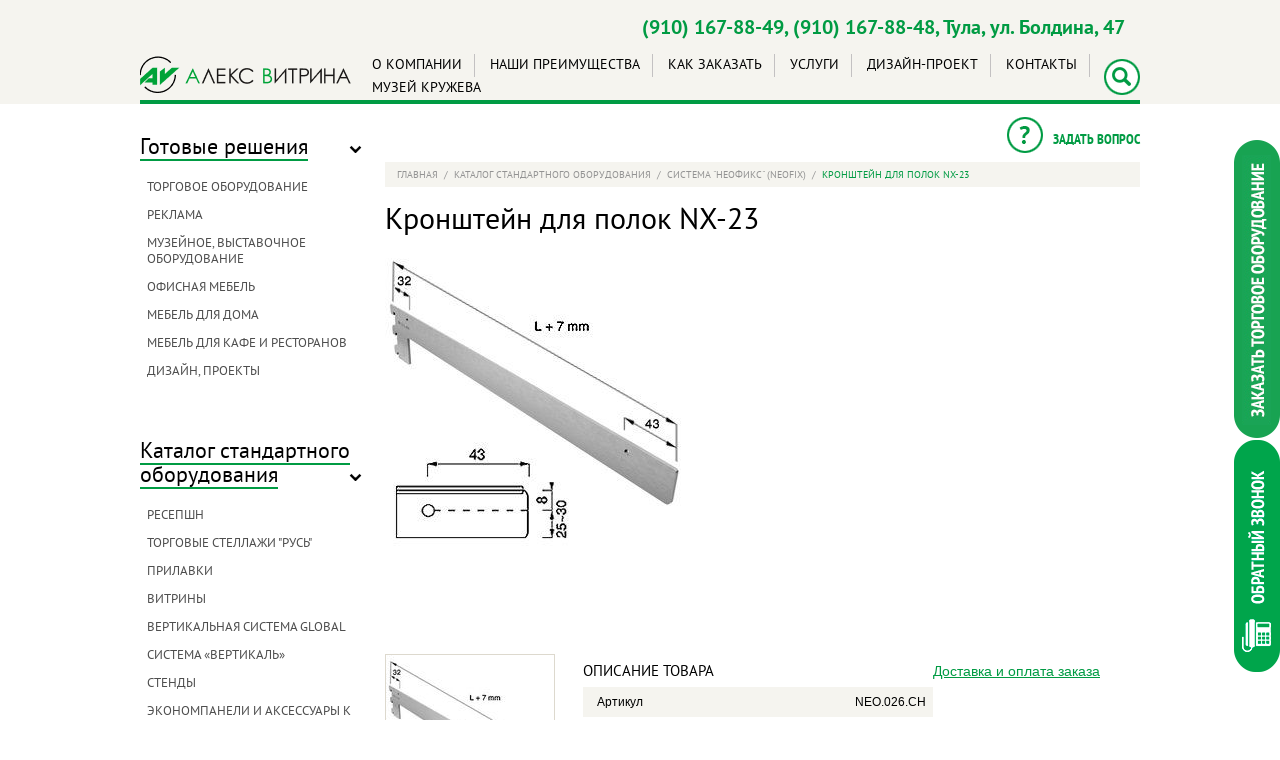

--- FILE ---
content_type: text/html; charset=UTF-8
request_url: https://www.alekc-vitrina.ru/catalog/neofix/1511/
body_size: 6738
content:

<!DOCTYPE HTML PUBLIC "-//W3C//DTD HTML 4.01//EN" "http://www.w3.org/TR/html4/strict.dtd">
<html>

<head>
	<meta HTTP-EQUIV="Content-Type" CONTENT="text/html; charset=utf-8">
	<meta name='wmail-verification' content='32977ba32249b4f668b286c24da37cd5' />
		<link rel="shortcut icon" href="/favicon.ico" type="image/x-icon">
	<title>Кронштейн для полок NX-23</title>
<meta name="msapplication-config" content="none" />
<meta name="description" content="Производство и продажа разных видов торгового оборудования на заказ. Гарантии, доставка, установка — выберите нужную модель в нашем каталоге. Скидки на крупные заказы!" />
<meta name="keywords" content="торговый выставочный оборудование мебель тула центр производство заказ купить продажа" />
<link rel="stylesheet" href="/styles/copy/app/components/Nodus/app/Datatype/Product/product.css?1503564850" />
<link rel="stylesheet" href="/styles/css/less/site.less.css?1729055746" />
<link rel="stylesheet" href="/styles/reset.css?1393304834" />
<link rel="stylesheet" href="/styles/fonts.css?1394090607" />
<link rel="stylesheet" href="/styles/colorbox.css?1394174808" />
<link rel="stylesheet" href="/styles/copy/app/components/Forms/styles/forms.css?1434694892" />
<script src="/tao/scripts/jquery.js?1610613998"></script>
<script src="/scripts/copy/app/components/Nodus/scripts/product.js?1398432140"></script>
<script src="/scripts/jquery.colorbox.js?1394174171"></script>
<script src="/scripts/jquery.cycle.all.js?1392967547"></script>
<script src="/scripts/jquery.jcarousel.min.js?1394177179"></script>
<script src="/scripts/site.js?1503562184"></script>
<script src="/scripts/jquery.validate.js?1396509628"></script>
<script src="/scripts/jquery.validate.messages.ru.js?1396509628"></script>
<script src="/scripts/copy/app/components/Forms/scripts/forms-validation.js?1508160294"></script>
<script src="/scripts/copy/app/components/Visitors/scripts/cookie.js?1406265608"></script>
<script src="/scripts/copy/app/components/Visitors/scripts/watch.js?1406265608"></script>
<script src="/scripts/copy/app/components/Forms/scripts/forms.js?1396265029"></script>
<script src="/tao/scripts/validation.js?1610613998"></script>
<script src="/tao/scripts/jquery/tabby.js?1610614000"></script>



	<!-- Google Tag Manager -->
<script>(function(w,d,s,l,i){w[l]=w[l]||[];w[l].push({'gtm.start':
new Date().getTime(),event:'gtm.js'});var f=d.getElementsByTagName(s)[0],
j=d.createElement(s),dl=l!='dataLayer'?'&l='+l:'';j.async=true;j.src=
'https://www.googletagmanager.com/gtm.js?id='+i+dl;f.parentNode.insertBefore(j,f);
})(window,document,'script','dataLayer','GTM-M53WD4F');</script>
<!-- End Google Tag Manager →


<!-- Google Tag Manager (noscript) -->
<noscript><iframe src="https://www.googletagmanager.com/ns.html?id=GTM-M53WD4F"
height="0" width="0" style="display:none;visibility:hidden"></iframe></noscript>
<!-- End Google Tag Manager (noscript) --></head>

<body>
	<div class="callback-overlay">
		<div class="callback-container">
			<div class="close"></div><div data-form-container="1">
<div class="form">
<div class="form__header">Заказать обратный звонок</div><form action="/forms/callback/" method="post" id="callback_form" enctype="application/x-www-form-urlencoded"><fieldset><input type="hidden" name="callback[_form_name_]" value="callback" id="callback__form_name_" data-field-name="_form_name_" /><input type="hidden" name="callback[_referer_]" value="90f00dabed0b620fda1a93fc827506ad" id="callback__referer_" data-field-name="_referer_" /><div class="field field-name  field-type--text">
	<label for="callback_name" class="label-name left">&nbsp;</label>	<div class="right">
		<input type="text" name="callback[name]" value="" id="callback_name" placeholder="Имя*" data-validate-presence="Введите имя!" class="validable" data-field-name="name" />
		
			</div>
</div>
<div class="field field-phone  field-type--text">
	<label for="callback_phone" class="label-phone left">&nbsp;</label>	<div class="right">
		<input type="text" name="callback[phone]" value="" id="callback_phone" placeholder="Телефон*" data-validate-presence="Введите телефон!" class="validable" data-field-name="phone" />
		
			</div>
</div>
<input type="hidden" name="callback[visitor_uid]" value="" id="callback_visitor_uid" data-field-name="visitor_uid" /><div class="field field-call_time  field-type--text">
	<label for="callback_call_time" class="label-call_time left">&nbsp;</label>	<div class="right">
		<input type="text" name="callback[call_time]" value="" id="callback_call_time" placeholder="Удобное время для звонка" data-field-name="call_time" />
		
			</div>
</div>
<div class="field field-message  field-type--textarea">
	<label for="callback_message" class="label-message left">&nbsp;</label>	<div class="right">
		<textarea name="callback[message]" id="callback_message" placeholder="Ваш вопрос" data-field-name="message" class="use-tab-key" style="width: 300px;height:100px;"></textarea>
		
			</div>
</div>
<input type="hidden" name="callback[f_protect_code]" value="cf023e7b90e988c6b8ba557a9fe790eb" id="callback_f_protect_code" /><input type="hidden" name="callback[protect]" value="" id="callback_protect" data-field-name="protect" /><script type="text/javascript">
<!--
document.addEventListener("DOMContentLoaded",function() {
	var v = '';
	v = v.concat(7);v = v.concat('6');v = v.concat(2);v = v.concat('8');v = v.concat(2+2);	document.getElementById('callback_protect').value = v;
});
//-->
</script>
<p class="privacy-policy">Отправляя данную форму, вы даете согласие на обработку своих персональных данных в соответствии с <a href="/privacy-policy/" target="_blank">Политикой в отношении обработки персональных данных</a>.</p>
<input type="submit" value="Отправить"></fieldset></form></div></div>

		</div>
	</div>
	
	<div id="site-header">
		<div class="wrapper" style="border-bottom: 0 !important">
		<div class="phone">
			(910) 167-88-49, (910) 167-88-48,
			<!-- Россия, г. -->Тула, ул. Болдина, 47</span>
				</span>
				<br>
		</div>
		</div>
		<div class="wrapper wrapper--top">
						<a class="site-logo" href="/"><img src="/image/site/av_logo.png" /></a>
			<div class="top-menu"><ul class="level0">
            <li><a href="/about/">О компании</a><ul class="level1">
            <li><a href="/news/">Новости</a>        </li>
            <li><a href="/articles/">Статьи</a>        </li>
    </ul>
        </li>
            <li><a href="/advantages/">Наши преимущества</a>        </li>
            <li><a href="/how-buy/">Как заказать</a>        </li>
            <li><a href="/services/">Услуги</a>        </li>
            <li><a href="/services/design-project/ ">Дизайн-проект</a>        </li>
            <li><a href="/contacts/">Контакты</a>        </li>
            <li><a href="1754/">Музей Кружева</a>        </li>
    </ul>
</div>
			<a class="search" href="/search/"></a>
		</div>
			</div>

	<div id="site-container">
		<a class="order-equipment" href="/order-equipment/"></a>
		<span class="order-equipment callback-button"></span>
				<div class="content-work">
			<div class="left-column">
				<div class="sidebar-header">
					<a href="/solutions/">Готовые решения</a><span class="arrow"></span>
				</div>
				<div class="sidebar-menu">
					<ul class="level1">
            <li><a href="/solutions/shop-equipment/">Торговое оборудование</a>
            <div class="level2">
    <div class="corner"></div>
    <ul>
                    <li>
                <ul class="level3">
                                            <li class="auto-spare-parts"><a href="/solutions/shop-equipment/auto-spare-parts/">
                                                                    <span class="icon" style="background-image: url(/files/nodus_taxonomy/0000/0023/nav_icon-23-1400756242.png)"></span>
                                                                <span class="title">Автозапчасти</span>
                            </a>
                        </li>
                                            <li class="handbags"><a href="/solutions/shop-equipment/handbags/">
                                                                    <span class="icon" style="background-image: url(/files/nodus_taxonomy/0000/0021/nav_icon-21-1400756263.png)"></span>
                                                                <span class="title">Сумки</span>
                            </a>
                        </li>
                                            <li class="confectionery"><a href="/solutions/shop-equipment/confectionery/">
                                                                    <span class="icon" style="background-image: url(/files/nodus_taxonomy/0000/0007/nav_icon-7-1400756304.png)"></span>
                                                                <span class="title">Кондитерский</span>
                            </a>
                        </li>
                                            <li class="jewelers"><a href="/solutions/shop-equipment/jewelers/">
                                                                    <span class="icon" style="background-image: url(/files/nodus_taxonomy/0000/0008/nav_icon-8-1400756330.png)"></span>
                                                                <span class="title">Ювелирный</span>
                            </a>
                        </li>
                                            <li class="gas-stations"><a href="/solutions/shop-equipment/gas-stations/">
                                                                    <span class="icon" style="background-image: url(/files/nodus_taxonomy/0000/0006/nav_icon-6-1400756354.png)"></span>
                                                                <span class="title">АЗС</span>
                            </a>
                        </li>
                                            <li class="clothes"><a href="/solutions/shop-equipment/clothes/">
                                                                    <span class="icon" style="background-image: url(/files/nodus_taxonomy/0000/0024/nav_icon-24-1400756388.png)"></span>
                                                                <span class="title">Одежда</span>
                            </a>
                        </li>
                                            <li class="cellular-com"><a href="/solutions/shop-equipment/cellular-com/">
                                                                    <span class="icon" style="background-image: url(/files/nodus_taxonomy/0000/0025/nav_icon-25-1400756407.png)"></span>
                                                                <span class="title">Сотовая связь</span>
                            </a>
                        </li>
                                            <li class="stationery"><a href="/solutions/shop-equipment/stationery/">
                                                                    <span class="icon" style="background-image: url(/files/nodus_taxonomy/0000/0026/nav_icon-26-1400756427.png)"></span>
                                                                <span class="title">Канцтовары</span>
                            </a>
                        </li>
                                    </ul>
            </li>
                    <li>
                <ul class="level3">
                                            <li class="drugstores"><a href="/solutions/shop-equipment/drugstores/">
                                                                    <span class="icon" style="background-image: url(/files/nodus_taxonomy/0000/0027/nav_icon-27-1400756452.png)"></span>
                                                                <span class="title">Аптеки</span>
                            </a>
                        </li>
                                            <li class="cosmetics"><a href="/solutions/shop-equipment/cosmetics/">
                                                                    <span class="icon" style="background-image: url(/files/nodus_taxonomy/0000/0059/nav_icon-59-1400756508.png)"></span>
                                                                <span class="title">Косметика</span>
                            </a>
                        </li>
                                            <li class="souvenir"><a href="/solutions/shop-equipment/souvenir/">
                                                                    <span class="icon" style="background-image: url(/files/nodus_taxonomy/0000/0060/nav_icon-60-1400756543.png)"></span>
                                                                <span class="title">Посуда, сувениры</span>
                            </a>
                        </li>
                                            <li class="alcohol"><a href="/solutions/shop-equipment/alcohol/">
                                                                    <span class="icon" style="background-image: url(/files/nodus_taxonomy/0000/0063/nav_icon-63-1400756007.png)"></span>
                                                                <span class="title">Алкомаркет</span>
                            </a>
                        </li>
                                            <li class="home-tech"><a href="/solutions/shop-equipment/home-tech/">
                                                                    <span class="icon" style="background-image: url(/files/nodus_taxonomy/0000/0064/nav_icon-64-1400756066.png)"></span>
                                                                <span class="title">Бытовая техника</span>
                            </a>
                        </li>
                                            <li class="moduls"><a href="/solutions/shop-equipment/moduls/">
                                                                    <span class="icon" style="background-image: url(/files/nodus_taxonomy/0000/0065/nav_icon-65-1400756631.png)"></span>
                                                                <span class="title">Торговые модули</span>
                            </a>
                        </li>
                                            <li class="shoes"><a href="/solutions/shop-equipment/shoes/">
                                                                    <span class="icon" style="background-image: url(/files/nodus_taxonomy/0000/0066/nav_icon-66-1400756134.png)"></span>
                                                                <span class="title">Обувь</span>
                            </a>
                        </li>
                                            <li class="instruments"><a href="/solutions/shop-equipment/instruments/">
                                                                    <span class="icon" style="background-image: url(/files/nodus_taxonomy/0000/0067/nav_icon-67-1400756156.png)"></span>
                                                                <span class="title">Инструменты</span>
                            </a>
                        </li>
                                    </ul>
            </li>
                    <li>
                <ul class="level3">
                                            <li class="sport"><a href="/solutions/shop-equipment/sport/">
                                                                    <span class="icon" style="background-image: url(/files/nodus_taxonomy/0000/0068/nav_icon-68-1400756204.png)"></span>
                                                                <span class="title">Спорт и рыбалка</span>
                            </a>
                        </li>
                                            <li class="mebel"><a href="/solutions/shop-equipment/mebel/">
                                                                    <span class="icon" style="background-image: url(/files/nodus_taxonomy/0000/0082/nav_icon-82-1465892425.png)"></span>
                                                                <span class="title">Мебель</span>
                            </a>
                        </li>
                                    </ul>
            </li>
            </ul>
</div>        </li>
            <li><a href="/solutions/advertisment/">Реклама</a>
            <div class="level2">
    <div class="corner"></div>
    <ul>
                    <li>
                <ul class="level3">
                                            <li class="signboard"><a href="/solutions/advertisment/signboard/">
                                                                    <span class="icon" style="background-image: url(/files/nodus_taxonomy/0000/0075/nav_icon-75-1443615809.png)"></span>
                                                                <span class="title">Вывески</span>
                            </a>
                        </li>
                                            <li class="plexiglass"><a href="/solutions/advertisment/plexiglass/">
                                                                    <span class="icon" style="background-image: url(/files/nodus_taxonomy/0000/0076/nav_icon-76-1443615852.png)"></span>
                                                                <span class="title">Изделия из оргстекла</span>
                            </a>
                        </li>
                                            <li class="advertboards"><a href="/solutions/advertisment/advertboards/">
                                                                    <span class="icon" style="background-image: url(/files/nodus_taxonomy/0000/0077/nav_icon-77-1443615889.png)"></span>
                                                                <span class="title">Рекламные рамки</span>
                            </a>
                        </li>
                                            <li class="navigation"><a href="/solutions/advertisment/navigation/">
                                                                    <span class="icon" style="background-image: url(/files/nodus_taxonomy/0000/0078/nav_icon-78-1443615926.png)"></span>
                                                                <span class="title">Навигация</span>
                            </a>
                        </li>
                                    </ul>
            </li>
            </ul>
</div>        </li>
            <li><a href="/solutions/exhibition-equipment/">Музейное, выставочное оборудование</a>
                    </li>
            <li><a href="/solutions/office-furniture/">Офисная мебель</a>
                    </li>
            <li><a href="/solutions/home-furniture/">Мебель для дома</a>
            <div class="level2">
    <div class="corner"></div>
    <ul>
                    <li>
                <ul class="level3">
                                            <li class="kitchen"><a href="/solutions/home-furniture/kitchen/">
                                                                    <span class="icon" style="background-image: url(/files/nodus_taxonomy/0000/0069/nav_icon-69-1400754851.png)"></span>
                                                                <span class="title">Кухни</span>
                            </a>
                        </li>
                                            <li class="sliding-door"><a href="/solutions/home-furniture/sliding-door/">
                                                                    <span class="icon" style="background-image: url(/files/nodus_taxonomy/0000/0070/nav_icon-70-1400755653.png)"></span>
                                                                <span class="title">Шкафы купе</span>
                            </a>
                        </li>
                                            <li class="interior"><a href="/solutions/home-furniture/interior/">
                                                                    <span class="icon" style="background-image: url(/files/nodus_taxonomy/0000/0071/nav_icon-71-1400755676.png)"></span>
                                                                <span class="title">Изделия интерьера</span>
                            </a>
                        </li>
                                            <li class="table-chair"><a href="/solutions/home-furniture/table-chair/">
                                                                    <span class="icon" style="background-image: url(/files/nodus_taxonomy/0000/0072/nav_icon-72-1400755700.png)"></span>
                                                                <span class="title">Столы/стулья</span>
                            </a>
                        </li>
                                            <li class="childrens"><a href="/solutions/home-furniture/childrens/">
                                                                    <span class="icon" style="background-image: url(/files/nodus_taxonomy/0000/0079/nav_icon-79-1450335201.png)"></span>
                                                                <span class="title">Мебель для детской</span>
                            </a>
                        </li>
                                    </ul>
            </li>
            </ul>
</div>        </li>
            <li><a href="/solutions/furniture-cafes-restaurants/">мебель для кафе и ресторанов</a>
                    </li>
            <li><a href="/solutions/design-projects/">Дизайн, проекты</a>
                    </li>
    </ul>				</div>

				<div class="sidebar-header">
					<a href="/standard-equipment/">Каталог стандартного оборудования</a>
					<span class="arrow"></span>
				</div>
				<div class="sidebar-menu">
					<ul class="level1">
            <li><a href="/catalog/reception/">Ресепшн</a>
                    </li>
            <li><a href="/catalog/rus-shelvings/">Торговые стеллажи "Русь"</a>
                    </li>
            <li><a href="/catalog/stall/">Прилавки</a>
                    </li>
            <li><a href="/catalog/showcase/">Витрины</a>
                    </li>
            <li><a href="/catalog/global/">Вертикальная система GLOBAL</a>
                    </li>
            <li><a href="/catalog/vertical/">Система «Вертикаль»</a>
                    </li>
            <li><a href="/catalog/stend/">Стенды</a>
            <div class="level2">
    <div class="corner"></div>
    <ul>
                    <li>
                <ul class="level3">
                                            <li class="information-stand"><a href="/catalog/stend/information-stand/">
                                                                    <span class="icon" style="background-image: url(/files/nodus_taxonomy/0000/0018/nav_icon-18-1470828868.png)"></span>
                                                                <span class="title">Информационные стенды</span>
                            </a>
                        </li>
                                            <li class="promo-stend"><a href="/catalog/stend/promo-stend/">
                                                                    <span class="icon" style="background-image: url(/files/nodus_taxonomy/0000/0050/nav_icon-50-1451027810.png)"></span>
                                                                <span class="title">Промо-стенды</span>
                            </a>
                        </li>
                                            <li class="exhibition-stend"><a href="/catalog/stend/exhibition-stend/">
                                                                    <span class="icon" style="background-image: url(/files/nodus_taxonomy/0000/0016/nav_icon-16-1451027822.png)"></span>
                                                                <span class="title">Выставочные стенды</span>
                            </a>
                        </li>
                                    </ul>
            </li>
            </ul>
</div>        </li>
            <li><a href="/catalog/economy-panel/">Экономпанели и аксессуары к ним</a>
                    </li>
            <li><a href="/catalog/print-racks/">Торговые стойки для печатной продукции</a>
                    </li>
            <li class="current"><a href="/catalog/neofix/">Система "Неофикс" (NEOFIX)</a>
                    </li>
    </ul>				</div>

				<div class="clients-wrapper">
	<a class="clients-link" href="/clients/">Наши клиенты</a>
	<div class="logos">
		<div class="clients">
        <a class="client" href="/clients/mtc/"><img width="95" height="60" src="/files/nodus_taxonomy/0000/0001/image-1-1396525613.gif" /></a>
        <a class="client" href="/clients/beeline/"><img width="95" height="60" src="/files/nodus_taxonomy/0000/0002/image-2-1396525597.gif" /></a>
        <a class="client" href="/clients/megafon/"><img width="95" height="60" src="/files/nodus_taxonomy/0000/0041/image-41-1396526188.gif" /></a>
        <a class="client" href="/clients/tele2/"><img width="95" height="60" src="/files/nodus_taxonomy/0000/0042/image-42-1396526257.gif" /></a>
        <a class="client" href="/clients/kvik/"><img width="95" height="60" src="/files/nodus_taxonomy/0000/0043/image-43-1396526298.gif" /></a>
        <a class="client" href="/clients/simvol/"><img width="95" height="60" src="/files/nodus_taxonomy/0000/0044/image-44-1396526355.gif" /></a>
        <a class="client" href="/clients/karcher/"><img width="95" height="60" src="/files/nodus_taxonomy/0000/0045/image-45-1396526396.gif" /></a>
        <a class="client" href="/clients/47/"></a>
        <a class="client" href="/clients/73/"><img width="95" height="60" src="/files/nodus_taxonomy/0000/0073/image-73-1516341181.jpg" /></a>
        <a class="client" href="/clients/osnova-snov/"><img width="95" height="60" src="/files/nodus_taxonomy/0000/0080/image-80-1465377394.png" /></a>
        <a class="client" href="/clients/perv-mebel/"><img width="95" height="60" src="/files/nodus_taxonomy/0000/0081/image-81-1465378210.png" /></a>
    </div>		<div class="break"></div>
	</div>
</div>				<div class="instagram">
	<a href="https://www.instagram.com/alekc_vitrina/" class="instagram__link" target="_blank"></a>
</div>			</div>

			<div class="right-column">
				<a class="ask-question"><span class="icon"></span><span class="text">Задать вопрос</span></a>
				<div id="feedback_popup_form">
					<div class="feedback-container">
						<div class="close"></div><div data-form-container="1">
<div class="form">
<div class="form__header">Задать вопрос</div><form action="/forms/feedback/" method="post" id="feedback_form" enctype="application/x-www-form-urlencoded"><fieldset><input type="hidden" name="feedback[_form_name_]" value="feedback" id="feedback__form_name_" data-field-name="_form_name_" /><input type="hidden" name="feedback[_referer_]" value="90f00dabed0b620fda1a93fc827506ad" id="feedback__referer_" data-field-name="_referer_" /><div class="field field-name  field-type--text">
	<label for="feedback_name" class="label-name left">&nbsp;</label>	<div class="right">
		<input type="text" name="feedback[name]" value="" id="feedback_name" placeholder="Имя" data-field-name="name" />
		
			</div>
</div>
<div class="field field-phone  field-type--text">
	<label for="feedback_phone" class="label-phone left">&nbsp;</label>	<div class="right">
		<input type="text" name="feedback[phone]" value="" id="feedback_phone" placeholder="Телефон*" data-field-name="phone" />
		
			</div>
</div>
<input type="hidden" name="feedback[visitor_uid]" value="" id="feedback_visitor_uid" data-field-name="visitor_uid" /><div class="field field-email  field-type--text">
	<label for="feedback_email" class="label-email left">&nbsp;</label>	<div class="right">
		<input type="text" name="feedback[email]" value="" id="feedback_email" placeholder="E-Mail*" data-field-name="email" />
		
			</div>
</div>
<div class="field field-message  field-type--textarea">
	<label for="feedback_message" class="label-message left">&nbsp;</label>	<div class="right">
		<textarea name="feedback[message]" id="feedback_message" placeholder="Ваш вопрос*" data-field-name="message" class="use-tab-key" style="width: 300px;height:100px;"></textarea>
		
			</div>
</div>
<input type="hidden" name="feedback[f_protect_code]" value="0b05e251a4d3d5e85f70a969fe357764" id="feedback_f_protect_code" /><input type="hidden" name="feedback[protect]" value="" id="feedback_protect" data-field-name="protect" /><script type="text/javascript">
<!--
document.addEventListener("DOMContentLoaded",function() {
	var v = '';
	v = v.concat('4');v = v.concat(2+2);v = v.concat(Math.floor(Math.cos(1.3)*26));v = v.concat('6');v = v.concat(3+2*3);	document.getElementById('feedback_protect').value = v;
});
//-->
</script>
<p class="privacy-policy">Отправляя данную форму, вы даете согласие на обработку своих персональных данных в соответствии с <a href="/privacy-policy/" target="_blank">Политикой в отношении обработки персональных данных</a>.</p>
<input type="submit" value="Отправить"></fieldset></form></div></div>

					</div>
				</div>
				<div class="route">
    <div class="navigation-route">
        <a href="/">Главная</a>
         /                 <a href="/standard-equipment/">Каталог стандартного оборудования</a>
                 /                 <a href="/catalog/neofix/">Система "Неофикс" (NEOFIX)</a>
                 /                 <span>Кронштейн для полок NX-23</span>    
                </div>
</div>				<div class="product-full ">
    <h1>Кронштейн для полок NX-23</h1>
        <div class="slider"><div class="gallery-cycle">
    <div class="cycle-container">
                        <a title="" class="gallery_img">
                    <img alt=", №1" title="" src="/files/nodus_items/0003/1511/_cache/gallery/crop754x374/product_item_1511-1522240703.jpg"/>
                </a>
								    </div>
    <div class="prev"></div>
    <div class="next"></div>
</div></div>
        <div class="left-block">
        <div class="picture"><img width="168" height="168" src="/files/nodus_items/0003/1511/_cache/fit168x500-image_index-1511-1522240703.jpg" /></div>                <form id="order_prepare" action="/order/" method="post" enctype="application/x-www-form-urlencoded">
            <input type="hidden" name="product_id" id="product_id" value="1511"/>
            <input type="hidden" name="product_selected_optional_items" id="product_selected_optional_items"/>
            <input type="submit" value="Заказать"/>
        </form>
    </div>
    <div class="product-info">
        <div class="description">
                                        <h3>Описание товара</h3>
                <table>
<tr>
<td>Артикул</td> 			<td>NEO.026.CH</td>
</tr>
<tr>
<td>Цвет</td> 									<td>хром</td>
</tr>
<tr>
<td>Глубина, мм</td> 									<td>300</td>
</tr>
<tr>
<td>Кол-во в упаковке, шт.</td> 				<td>10</td>
</tr>
</table>                                        <hr class="big-space"/>
                <h3>Стоимость стандартной комплектации</h3><p><span id="product_price">286</span> руб.</p>
                                    <p>* Уточняйте цену у наших менеджеров</p>
                                    </div>
        <ftnoindex>
                    </ftnoindex>
	<a class="green-link-block" href="/how-buy/">Доставка и оплата заказа</a>
        <div class="break"></div>
            </div>
        <div class="break"></div>
</div>

			</div>
			<div class="break"></div>
							<div class="advantages">
    <a href="/advantages/" class="adv-item individual"><div class="pict"></div><div class="text">Изготовление витрин<br/> по индивидуальному проекту</div></a>
    <a href="/advantages/" class="adv-item free-installation"><div class="pict"></div><div class="text">Бесплатная установка</div></a>
    <a href="/advantages/" class="adv-item free-shipping"><div class="pict"></div><div class="text">Бесплатная<br/> доставка по Туле</div></a>
    <a href="/advantages/" class="adv-item delivery-around"><div class="pict"></div><div class="text">Доставка и монтаж<br/> по России</div></a>
    <a href="/advantages/" class="adv-item discounts"><div class="pict"></div><div class="text">Дополнительные скидки<br/> при большом заказе</div></a>
    <div class="break"></div>
</div>
					</div>
			</div>

	<div id="site-footer" >
		<div class="footer-column">
			<p>&copy;1999-2026<br /> Компания &laquo;Алекс&raquo; – торгово-выставочное оборудование.</p>
		</div>
		<div class="footer-column">
			Россия, г. Тула, ул. Болдина, 47<br/>тел. (910) 167-88-49, (910) 167-88-48 <a href="mailto:alekc_vitrina@mail.ru"> alekc_vitrina@mail.ru</a>		</div>
		<div class="footer-column">
			<a href="http://www.design-techart.ru/">Web-дизайн</a>, <a href="http://www.web-techart.ru/">создание сайта</a>,
			<br /><a href="http://www.promo-techart.ru/">продвижение сайта</a>, <a
				href="http://photo-techart.ru/">фотосъемка</a> – Текарт.
		</div>
	</div>

	<div id="visitor_number" style="display: none;"> Номер посетителя: <span class="visitor_uid"></span></div>

	<script type="text/javascript">
	<!--
	$(function($) {
		$.detect_visitor(1, {
			order: 0
		});
	});
	//-->
	</script>
	<!-- BEGIN JIVOSITE CODE {literal} -->
	<script type='text/javascript'>
	(function() {
		var widget_id = 'crBctrmwj5';
		var s = document.createElement('script');
		s.type = 'text/javascript';
		s.async = true;
		s.src = '//code.jivosite.com/script/widget/' + widget_id;
		var ss = document.getElementsByTagName('script')[0];
		ss.parentNode.insertBefore(s, ss);
	})();
	</script>
	<!-- {/literal} END JIVOSITE CODE -->
</body>

</html>

--- FILE ---
content_type: text/css
request_url: https://www.alekc-vitrina.ru/styles/copy/app/components/Nodus/app/Datatype/Product/product.css?1503564850
body_size: 1180
content:
.product-full .slider{
    margin-bottom: 30px;
    height: 374px;
    overflow: hidden;
}

.product-full .left-block{
    float: left;
    margin-right: 28px;
    width: 170px;
}

.product-full .picture{
    border: 1px solid #ddd9ce;
    margin-bottom: 22px;
}

.product-full .left-block .colors{
    padding-top: 15px;
}

.product-full .left-block .colors .color{
    position: relative;
    width: 41px;
    height: 41px;
    padding: 5px;
    border: 1px solid #dddbcf;
    float: left;
    margin-right: 5px;
    margin-bottom: 5px;
}

.product-full .left-block .colors .color:nth-child(3n){ margin-right: 0;}

.product-full .product-info{
    width: 556px;
    float: left;
}

.page-full .product-info{
    float: none;
}

.product-full .product-info .description{
    margin-bottom: 38px; 
    width: 350px;
    float: left;
}

.product-full .product-info .description table th{ font-size: 14px;}

.product-full .product-info .description p{
    line-height: 20px;
}

.product-full .product-info .description hr{
    border-bottom: 1px solid #f7f8f3;
    margin: 8px 0 12px;
}

.product-full .product-info .description hr.big-space{ margin: 17px 0; }

.product-full .product-info table{
    width: 100%;
    border-bottom: 4px solid #ff7600;
}

#total_price{
    color: #ff7600;
    text-align: right;
    margin-top: 23px; 
}

.product-full .product-info table tr th{
    text-align: left;
    font: 16px/18px PT Sans;
    color: #4e4e4e;
    padding: 1px 7px 10px 14px;
}

.product-full .product-info table tr th:nth-child(2), 
.product-full .product-info table tr th:nth-child(4){ text-align: right; }

.product-full .product-info table tr:nth-of-type(odd) td{
    background: #f5f4ef;
}

.product-full .product-info table tr td{
    vertical-align: top;
    padding: 9px 7px 9px 14px;
    font-size: 12px;
}

.content-work .right-column .product-full .product-info table .optional-count{
    width: 30px;
    height: 16px;
    border: 1px solid #e5e6ea;
    border-top: 1px solid #acafb4; 
    text-align: center;
}

.content-work .right-column .product-full .product-info table .optional-count.empty{
    background: #f0efed;
    color: #6e6c6f;
}

.product-full .product-info table tr td:nth-child(2), 
.product-full .product-info table tr td:nth-child(4){ 
    text-align: right; 
    white-space: nowrap;
    padding-left: 0; 
}
.product-full .product-info table tr td:nth-child(3){ text-align: center; }

.product-full .links{
    position: relative;
    width: 187px;
    float: right;
    border-top: 4px solid #009b43;
    padding-top: 23px;
    margin-top: -30px;
}

.product-full h4 a{
    text-decoration: underline;
}

.product-full h4 span{ font-size: 13px;}

.product-full h4 a:hover{ text-decoration: none;}

.product-full h4{
    color: #009b43;
    font: 15px/18px PT Sans;
    margin-bottom: 17px;
}

.product-full .links h4{
    background: url(/image/site/arrow-green.png) left 1px no-repeat;
    padding-left: 15px;
}

.product-full .links h4.child{ background: none;}


.nodus-selector-rows-productscategories {
    display: flex;

    -webkit-flex-wrap: wrap;
    -ms-flex-wrap: wrap;
    flex-wrap: wrap;

    -ms-flex-align: stretch;
    -webkit-align-items: stretch;
    align-items: stretch;
}

.nodus-selector-rows-productscategories .product-teaser{
    position: relative;
    width: 188px;
    float: left;
    margin-right: 1px;

    display: flex;

    -webkit-flex-direction: column;
    -ms-flex-direction: column;
    flex-direction: column;

    -ms-flex-align: stretch;
    -webkit-align-items: stretch;
    align-items: stretch;
}

.nodus-selector-rows-productscategories .product-teaser:nth-of-type(4n){ margin-right: 0;} 

.nodus-selector-rows-productscategories .product-teaser .preview{
    width: 186px;
    height: 186px;
    border: 1px solid #dfdcd5;
}

.nodus-selector-rows-productscategories .product-teaser .preview img{ margin: 0 auto;}

.nodus-selector-rows-productscategories .product-teaser .info{
    border-top: 6px solid #019b43;
    padding: 14px 10px;
    text-decoration: none;
    font: 15px/18px PT Sans;
    text-align: center;
    color: #019b43;
    padding-bottom: 55px;
    box-sizing: border-box;
    flex-grow: 1;
}

.nodus-selector-rows-productscategories .product-teaser .title {
    text-decoration: underline;
}

.product-full .nodus-selector-rows-productscategories .product-teaser .info{ text-decoration: none;}

.nodus-selector-rows-productscategories .product-teaser:hover .info{ background: #019b43; color: #fff;}
.product-full .nodus-selector-rows-productscategories .product-teaser:hover .info{ background: none; color: #019b43;}

.is_only-variant .price{
    padding: 10px;
}

.is_only-variant .title{
    padding: 10px 10px 0;
}

.nodus-selector-rows-productscategories .product-teaser.is_only-product .price{
    text-align: center;
    color: #019b43;
    font: 20px PT Sans;
    font-weight: 700;
    text-decoration: none;
    bottom: 15px;
    position: absolute;
    margin-left: auto;
    margin-right: auto;
    left: 0;
    right: 0;
}

.nodus-selector-rows-productscategories .product-teaser.is_only-product:hover .price{
    color: white;
}

.nodus-selector-rows-productscategories .product-teaser .order_form input[type="submit"]{
    width: 100%;
    height: 35px;
    background: #019B43;
    color: #fff;
    font: 15px/18px PT Sans;
    cursor: pointer;
}

#order_prepare input[type="submit"]{
    width: 170px;
    height: 59px;
    background: #ff7701;
    color: #fff;
    text-align: center;
    font: 22px/59px PT Sans;
    margin-top: 23px;
    cursor: pointer;
}

#total{
    margin-top: 15px;
}

.nodus-page-description-productscategories{
    padding-top: 15px;
}

--- FILE ---
content_type: text/css
request_url: https://www.alekc-vitrina.ru/styles/css/less/site.less.css?1729055746
body_size: 3611
content:
.page-navigator.nodus-page-navigator b {
  font-weight: bold;
}
.gal-wrapper {
  position: relative;
}
.gal-wrapper .cycle-nav {
  position: relative;
  top: 50%;
  transform: translateY(-50%);
  z-index: 100;
  position: absolute;
  width: 91px;
  height: 91px;
  background: url(/image/site/slider-arrow.png);
  cursor: pointer;
  opacity: 0.7;
}
.gal-wrapper .cycle-nav:hover {
  opacity: 1;
}
.gal-wrapper .cycle-prev-nav {
  left: 0;
}
.gal-wrapper .cycle-next-nav {
  right: 0;
  background-position: 100% 0;
}
.wrapper {
  position: relative;
  width: 1000px;
  margin: 0 auto;
}
.wrapper--top {
  display: -ms-flexbox;
  display: -webkit-flex;
  display: flex;
  -webkit-flex-direction: row;
  -ms-flex-direction: row;
  flex-direction: row;
  -webkit-flex-wrap: nowrap;
  -ms-flex-wrap: nowrap;
  flex-wrap: nowrap;
  -webkit-justify-content: space-between;
  -ms-flex-pack: justify;
  justify-content: space-between;
  -webkit-align-content: stretch;
  -ms-flex-line-pack: stretch;
  align-content: stretch;
  -webkit-align-items: center;
  -ms-flex-align: center;
  align-items: center;
}
.callback-overlay {
  position: fixed;
  z-index: 300;
  background: url(/image/site/q-bg.png);
  width: 100%;
  height: 100%;
  top: 0;
  left: 0;
  display: none;
}
.callback-overlay .callback-container {
  position: fixed;
  padding: 27px 38px;
  width: 389px;
  transform: translate(-50%, -50%);
  top: 50%;
  left: 50%;
  background: #009b43;
  border-radius: 20px;
}
.callback-overlay .callback-container .form__header {
  color: #fff;
  font-size: 24px !important;
  margin-bottom: 5px;
}
.callback-overlay .callback-container .close {
  position: absolute;
  top: -35px;
  right: 6px;
  width: 23px;
  height: 23px;
  background: url(/image/site/close.png) top left no-repeat;
  cursor: pointer;
}
.callback-overlay .callback-container .close:hover {
  background-position: bottom left;
}
.callback-overlay #callback_form .form-fields-style {
  border-radius: 4px;
  border: 1px solid #c2c2c2;
  font: 15px/18px PT Sans Italic;
  color: #807f7f;
  padding-left: 10px;
}
.callback-overlay #callback_form label.left {
  display: block;
  height: 12px;
}
.callback-overlay #callback_form input[type="text"] {
  width: 285px;
  height: 28px;
  border-radius: 4px;
  border: 1px solid #c2c2c2;
  font: 15px/18px PT Sans Italic;
  color: #807f7f;
  padding-left: 10px;
  line-height: 28px;
}
.callback-overlay #callback_form textarea {
  width: 378px !important;
  height: 125px !important;
  padding-top: 5px;
  border-radius: 4px;
  border: 1px solid #c2c2c2;
  font: 15px/18px PT Sans Italic;
  color: #807f7f;
  padding-left: 10px;
}
.callback-overlay #callback_form input[type="submit"] {
  background: none;
  border-bottom: 4px solid #fff;
  color: #fff;
  font: 24px PT Sans;
  margin-top: 7px;
  padding: 0;
  cursor: pointer;
}
#site-header {
  position: relative;
  width: 100%;
  background: #f5f4ef;
}
#site-header .wrapper {
  z-index: 200;
  border-bottom: 4px solid #009b43;
  padding-top: 18px;
}
#site-header .wrapper .links {
  position: relative;
}
#site-header .wrapper .links a {
  float: left;
  margin-right: 17px;
  /*height: 31px; */
  display: block;
  padding: 0 12px;
  border-radius: 15px;
  height: 27px;
  font: 14px/27px PT Sans High Bold;
  text-transform: uppercase;
  border: 2px solid #009b43;
  color: #009b43;
}
#site-header .wrapper .links .link-current {
  background-color: #009b43;
  color: #fff;
  padding: 0 11px;
}
#site-header .wrapper .links .link-leather {
  margin-right: 10px;
}
#site-header .wrapper .links .link-online-shop {
  padding: 0 8px;
}
#site-header .wrapper .links .link-leather,
#site-header .wrapper .links .link-online-shop {
  cursor: pointer;
}
#site-header .wrapper .links .link-leather:hover,
#site-header .wrapper .links .link-online-shop:hover {
  color: #fff;
  background-color: #009b43;
}
#site-header .wrapper .phone {
  text-align: right;
  font: normal 20px/18px PT Sans Bold;
  color: #009b43;
  margin-top: -5px;
  margin-right: 15px;
  padding-left: 10px;
  flex-shrink: 0;
  padding-top: 5px;
}
#site-header .wrapper .phone .color {
  color: #4e4e4e;
  font: 12px/12px PT Sans;
}
#site-header .wrapper .site-logo {
  flex-shrink: 0;
  padding: 0 10px 5px 0;
}
#site-header .wrapper .top-menu {
  right: 45px;
  bottom: 15px;
  font: normal 14px/13px PT Sans;
}
#site-header .wrapper .top-menu a {
  color: #000;
  text-transform: uppercase;
  transition: all 0.2s ease-in-out;
}
#site-header .wrapper .top-menu a:hover {
  color: #009b43;
}
#site-header .wrapper .top-menu .level0 > li {
  position: relative;
  display: inline-block;
  padding: 5px 12px 5px 11px;
  border-right: 1px solid #c3c1c2;
}
#site-header .wrapper .top-menu .level0 > li:last-of-type {
  border-right: none;
}
#site-header .wrapper .top-menu .level1 {
  background: #efefef;
  position: absolute;
  top: 100%;
  left: 0;
  visibility: hidden;
  opacity: 0;
  transition: all 0.2s ease-in-out;
}
#site-header .wrapper .top-menu .level1 li a {
  display: block;
  padding: 10px 30px 10px 21px;
}
#site-header .wrapper .top-menu .level1 li a:hover {
  color: #fff;
  background: #009b43;
}
#site-header .wrapper .top-menu .level0 > li:hover ul.level1 {
  visibility: visible;
  opacity: 1;
}
#site-header .wrapper .search {
  width: 36px;
  height: 36px;
  flex-shrink: 0;
  background: url(/image/site/ii.png) left top no-repeat;
}
#site-header .wrapper .search:hover {
  background-position: left bottom;
}
#site-header .menu-bgr {
  position: absolute;
  bottom: 4px;
  left: 0;
  height: 60px;
  width: 100%;
  background: #f5f4ef;
  z-index: 0;
}
.order-equipment {
  background-image: url("/image/site/order_eq0.png");
  width: 46px;
  height: 298px;
  position: fixed;
  right: 0;
  z-index: 5;
  top: 140px;
}
.order-equipment:hover {
  background-position: 46px;
}
.callback-button {
  background-image: url("/image/site/callback.png");
  width: 46px;
  height: 232px;
  top: 440px;
  cursor: pointer;
}
.sidebar-header {
  font: normal 22px/24px PT Sans;
  margin-bottom: 16px;
  padding-bottom: 2px;
  position: relative;
}
.sidebar-header a {
  color: #000;
  transition: all 0.3s ease-in-out;
  background: -webkit-linear-gradient(left, #009b43, #009b43 100%, transparent 20%);
  background: linear-gradient(left, #009b43, #009b43 100%, transparent 20%);
  background-position: 0 95%;
  background-size: 100% 2px;
  background-repeat: repeat-x;
}
.sidebar-header a:hover {
  color: #009b43;
}
.sidebar-menu > ul {
  position: relative;
  margin: 0 0 50px 7px;
}
.sidebar-menu > ul > li {
  position: relative;
  padding-bottom: 12px;
}
.sidebar-menu > ul a {
  text-transform: uppercase;
  font: 13px/13px PT Sans;
  color: #4e4e4e;
}
.sidebar-menu > ul > li > a:hover,
.sidebar-menu > ul > li.current > a {
  color: #ff7600;
}
.sidebar-menu > ul > li:hover .level2 {
  display: block;
}
.sidebar-menu > ul .level2 {
  position: absolute;
  /*left: 111%;*/
  left: 100%;
  padding-left: 23px;
  top: -52px;
  z-index: 50;
  display: none;
}
.sidebar-menu > ul .level2 .corner {
  position: absolute;
  left: 12px;
  top: 45px;
  width: 12px;
  height: 22px;
  background: url(/image/site/menu-corner.png);
}
.sidebar-menu > ul .level2 > ul {
  background: url(/image/site/1px.png);
  border: 1px solid #e9e9e7;
}
.sidebar-menu > ul .level2 > ul > li {
  float: left;
  width: 227px;
  border-right: 1px solid #e9e9e7;
  padding: 17px 0 23px;
}
.sidebar-menu > ul .level2 > ul > li:last-of-type {
  border-right: none;
}
.sidebar-menu > ul .level2 > ul .level3 li a {
  display: block;
  width: 188px;
  padding: 10px 0 10px 20px;
  text-decoration: underline;
}
.sidebar-menu > ul .level2 > ul .level3 li:hover {
  background: #009b43 url(/image/site/arrow-white.png) 208px center no-repeat;
}
.sidebar-menu > ul .level2 > ul .level3 li:hover > a {
  color: #fff;
  text-decoration: none;
}
.sidebar-menu > ul .level2 > ul .level3 li .title {
  display: block;
  margin-top: 7px;
}
.sidebar-menu > ul .level2 > ul .level3 li .icon {
  position: relative;
  display: block;
  background-repeat: no-repeat;
  background-position: left top;
  float: left;
  margin-right: 10px;
  margin-top: -6px;
  width: 32px;
  height: 32px;
}
.sidebar-menu > ul .level2 > ul .level3 li:hover .icon {
  background-position: left bottom;
}
.content-work {
  position: relative;
  width: 1000px;
  margin: 0 auto;
  margin-top: 28px;
  margin-bottom: 50px;
}
.content-work--top {
  display: -ms-flexbox;
  display: -webkit-flex;
  display: flex;
  -webkit-flex-direction: row;
  -ms-flex-direction: row;
  flex-direction: row;
  -webkit-flex-wrap: nowrap;
  -ms-flex-wrap: nowrap;
  flex-wrap: nowrap;
  -webkit-justify-content: space-between;
  -ms-flex-pack: justify;
  justify-content: space-between;
  -webkit-align-content: stretch;
  -ms-flex-line-pack: stretch;
  align-content: stretch;
  -webkit-align-items: center;
  -ms-flex-align: center;
  align-items: center;
}
.content-work h2 {
  position: relative;
  font: normal 22px/24px PT Sans;
  color: #000;
  margin-bottom: 16px;
  padding-bottom: 2px;
}
.content-work h2.orange {
  border-bottom: 4px solid #ff7600;
}
.content-work h2.purple {
  border-bottom: 4px solid #6e119c;
}
.content-work h2.green {
  border-bottom: 4px solid #009b43;
}
.content-work .page-full h2 {
  margin: 20px 0 8px;
}
.content-work .page-full p {
  margin: 10px 0 8px;
}
.content-work .page-full ul {
  list-style-type: disc;
}
.content-work .page-full ul li {
  margin-left: 15px;
}
.content-work .left-column {
  position: relative;
  width: 222px;
  float: left;
  padding-top: 5px;
}
.content-work .left-column .sidebar-header .arrow {
  position: absolute;
  right: 0;
  bottom: 10px;
  background: url(/image/site/arrow-menu-black.png) left top no-repeat;
  display: block;
  width: 13px;
  height: 8px;
}
.content-work .left-column .clients .client {
  float: left;
}
.content-work .left-column .clients .client:nth-of-type(2n) {
  float: right;
}
.content-work .left-column .clients-link {
  display: inline-block;
  font: normal 22px/24px PT Sans;
  color: #000;
  margin-bottom: 10px;
  border-bottom: 4px solid #009b43;
}
.content-work .right-column {
  position: relative;
  width: 755px;
  float: right;
}
.content-work .right-column h1 {
  font: normal 30px/30px PT Sans;
  width: 590px;
  margin-bottom: 13px;
}
.content-work .right-column h3 {
  color: #000;
  font: 15px/18px PT Sans;
  text-transform: uppercase;
  margin: 10px 0 5px;
}
.content-work .right-column h5 {
  color: #000;
  font: 15px/18px PT Sans;
  margin-bottom: 10px;
}
.content-work .right-column p,
.content-work .right-column ol,
.content-work .right-column ul {
  color: #4e4e4e;
  font: 13px/18px Arial;
}
.content-work .right-column p a,
.content-work .right-column ol a,
.content-work .right-column ul a {
  text-decoration: underline;
}
.content-work .right-column ol {
  list-style-type: decimal;
  margin-left: 20px;
  margin-bottom: 10px;
}
.content-work .right-column input[type="text"] {
  border: 1px solid #ccc;
}
.content-work .right-column .route {
  text-transform: uppercase;
  font: 10px/14px PT Sans;
  color: #939393;
  background: #f5f4ef;
  padding: 7px 12px 4px 9px;
  margin: 30px 0 20px 0;
}
.content-work .right-column .route a {
  margin: 0 3px;
}
.content-work .right-column .route span {
  color: #009b43;
  margin-left: 3px;
}
.content-work .right-column .nodus-selector-page-projectscategories h1,
.content-work .right-column .nodus-selector-page-productscategories h1 {
  margin: 0;
  padding: 0;
}
.content-work .right-column .nodus-selector-page-projectscategories h2,
.content-work .right-column .nodus-selector-page-productscategories h2,
.content-work .right-column .nodus-selector-page-projectscategories h3,
.content-work .right-column .nodus-selector-page-productscategories h3,
.content-work .right-column .nodus-selector-page-projectscategories h4,
.content-work .right-column .nodus-selector-page-productscategories h4 {
  margin: 10px 0;
  padding: 0;
}
.content-work .right-column .nodus-selector-page-projectscategories ul,
.content-work .right-column .nodus-selector-page-productscategories ul {
  list-style-type: disc;
  margin-left: 10px;
}
.content-work .right-column .nodus-selector-page-projectscategories p,
.content-work .right-column .nodus-selector-page-productscategories p {
  margin: 5px 0;
}
.content-work .right-column .nodus-selector-page-projectscategories .subterm-link,
.content-work .right-column .nodus-selector-page-productscategories .subterm-link {
  width: 30%;
  margin-bottom: 20px;
  float: left;
}
.content-work .right-column .nodus-selector-page-projectscategories .subterm-link:hover,
.content-work .right-column .nodus-selector-page-productscategories .subterm-link:hover {
  text-decoration: underline;
}
.content-work .right-column .nodus-selector-page-projectscategories .icon,
.content-work .right-column .nodus-selector-page-productscategories .icon {
  float: left;
  width: 32px;
  height: 32px;
  margin-right: 10px;
  margin-top: -6px;
}
.content-work .right-column .nodus-selector-page-projectscategories .title,
.content-work .right-column .nodus-selector-page-productscategories .title {
  line-height: 1;
}
.content-work .right-column .ask-question {
  position: absolute;
  right: 0;
  top: -30px;
  color: #009b43;
  font: 14px/14px PT Sans High Bold;
  text-transform: uppercase;
  padding-top: 15px;
  clear: both;
  cursor: pointer;
}
.content-work .right-column .ask-question .icon {
  display: inline-block;
  float: left;
  height: 36px;
  width: 36px;
  background: url(/image/site/ii.png) top right;
}
.content-work .right-column .ask-question .text {
  display: inline-block;
  padding-top: 15px;
  padding-left: 10px;
}
.content-work .right-column .ask-question:hover .icon {
  background-position: bottom right;
}
.content-work .right-column .ask-question:hover .text {
  color: #ff7600;
}
.content-work .right-column .ask-question2 {
  color: #009b43;
  text-decoration: underline;
  cursor: pointer;
}
.content-work .right-column .ask-question2:hover {
  text-decoration: none;
}
.content-work .right-column .green-link-block {
  display: block;
  margin: 10px 0 20px;
  color: #009b43;
  text-decoration: underline;
  cursor: pointer;
}
.content-work .right-column .green-link-block:hover {
  text-decoration: none;
}
.content-work .right-column #feedback_popup_form {
  position: fixed;
  z-index: 200;
  background: url(/image/site/q-bg.png);
  width: 100%;
  height: 100%;
  top: 0;
  left: 0;
  display: none;
}
.content-work .right-column #feedback_popup_form .form__header {
  color: #fff;
  font-size: 24px !important;
  margin-bottom: 5px;
}
.content-work .right-column #feedback_popup_form .feedback-container {
  position: relative;
  margin: 10% auto 0;
  padding: 27px 38px;
  width: 389px;
  background: #009b43;
  border-radius: 19px;
  -moz-border-radius: 19px;
  -webkit-border-radius: 19px;
  box-shadow: 0px 0px 15px 0px rgba(15, 15, 15, 0.41);
  -moz-box-shadow: 0px 0px 15px 0px rgba(15, 15, 15, 0.41);
  -webkit-box-shadow: 0px 0px 15px 0px rgba(15, 15, 15, 0.41);
  /*-webkit-box-shadow: 0px 0px 15px 0px rgba(15, 15, 15, 0.41);*/
  /*-moz-box-shadow:    0px 0px 15px 0px rgba(15, 15, 15, 0.41);*/
  /*box-shadow:         0px 0px 15px 0px rgba(15, 15, 15, 0.41);*/
}
.content-work .right-column #feedback_popup_form .feedback-container .close {
  position: absolute;
  top: -35px;
  right: 6px;
  width: 23px;
  height: 23px;
  background: url(/image/site/close.png) top left no-repeat;
  cursor: pointer;
}
.content-work .right-column #feedback_popup_form .feedback-container .close:hover {
  background-position: bottom left;
}
.content-work .right-column #feedback_popup_form #feedback_form .form-fields-style {
  border-radius: 4px;
  border: 1px solid #c2c2c2;
  font: 15px/18px PT Sans Italic;
  color: #807f7f;
  padding-left: 10px;
}
.content-work .right-column #feedback_popup_form #feedback_form label.left {
  display: block;
  height: 12px;
}
.content-work .right-column #feedback_popup_form #feedback_form input[type="text"] {
  width: 285px;
  height: 28px;
  border-radius: 4px;
  border: 1px solid #c2c2c2;
  font: 15px/18px PT Sans Italic;
  color: #807f7f;
  padding-left: 10px;
  line-height: 28px;
}
.content-work .right-column #feedback_popup_form #feedback_form textarea {
  width: 378px !important;
  height: 125px !important;
  padding-top: 5px;
  border-radius: 4px;
  border: 1px solid #c2c2c2;
  font: 15px/18px PT Sans Italic;
  color: #807f7f;
  padding-left: 10px;
}
.content-work .right-column #feedback_popup_form #feedback_form input[type="submit"] {
  background: none;
  border-bottom: 4px solid #fff;
  color: #fff;
  font: 24px PT Sans;
  margin-top: 7px;
  padding: 0;
  cursor: pointer;
}
.content-work .right-column .page-advantages-table {
  position: relative;
  width: 758px;
  vertical-align: top;
}
.content-work .right-column .page-advantages-table td,
.content-work .right-column .page-advantages-table tr {
  vertical-align: top;
}
.content-work .right-column .page-advantages-table .border {
  border: 1px solid #e7e4db;
  padding: 8px 30px 30px;
}
.content-work .right-column .page-advantages-table p {
  line-height: 16px;
}
.content-work .right-column .page-advantages-table h2.small {
  font-size: 19px;
  line-height: 20px;
  margin-bottom: 14px;
}
.content-work .advantages {
  padding-top: 30px;
}
.content-work .advantages .adv-item {
  display: block;
  width: 176px;
  float: left;
  margin-right: 30px;
  text-align: center;
}
.content-work .advantages .adv-item .text {
  border-top: 5px solid #f5f4ef;
  color: #5b524b;
  font: 15px/18px PT Sans Bold;
}
.content-work .advantages .adv-item:hover .text {
  border-top-color: #009b43;
}
.content-work .advantages .adv-item:last-of-type {
  margin-right: 0;
}
.content-work .advantages .adv-item .pict {
  background: url(/image/site/advantages.png) no-repeat;
}
.content-work .advantages .individual .pict {
  width: 98px;
  height: 78px;
  background-position: 0 -4px;
  margin-left: 25px;
  margin-bottom: 16px;
}
.content-work .advantages .individual:hover .pict {
  background-position: 0 -90px;
}
.content-work .advantages .individual .text {
  padding-top: 4px;
}
.content-work .advantages .free-installation {
  margin-top: -2px;
}
.content-work .advantages .free-installation .pict {
  width: 101px;
  height: 84px;
  background-position: -98px -1px;
  margin-left: 36px;
  margin-bottom: 12px;
}
.content-work .advantages .free-installation:hover .pict {
  background-position: -98px -87px;
}
.content-work .advantages .free-installation .text {
  padding-top: 24px;
}
.content-work .advantages .free-shipping {
  margin-top: -5px;
}
.content-work .advantages .free-shipping .pict {
  width: 100px;
  height: 86px;
  background-position: -199px 0px;
  margin-left: 46px;
  margin-bottom: 12px;
}
.content-work .advantages .free-shipping:hover .pict {
  background-position: -199px -86px;
}
.content-work .advantages .free-shipping .text {
  padding-top: 14px;
}
.content-work .advantages .delivery-around {
  margin-top: 8px;
}
.content-work .advantages .delivery-around .pict {
  width: 132px;
  height: 78px;
  background-position: -299px -11px;
  margin-left: 13px;
  margin-bottom: 7px;
}
.content-work .advantages .delivery-around:hover .pict {
  background-position: -299px -97px;
}
.content-work .advantages .delivery-around .text {
  padding-top: 17px;
}
.content-work .advantages .discounts {
  margin-top: -3px;
}
.content-work .advantages .discounts .pict {
  width: 94px;
  height: 76px;
  background-position: -431px -4px;
  margin-left: 35px;
  margin-bottom: 20px;
}
.content-work .advantages .discounts:hover .pict {
  background-position: -431px -90px;
}
.content-work .advantages .discounts .text {
  padding-top: 16px;
}
#site-footer {
  position: relative;
  width: 1000px;
  margin: 0 auto;
  height: 130px;
  padding-top: 25px;
}
#site-footer--top {
  display: -ms-flexbox;
  display: -webkit-flex;
  display: flex;
  -webkit-flex-direction: row;
  -ms-flex-direction: row;
  flex-direction: row;
  -webkit-flex-wrap: nowrap;
  -ms-flex-wrap: nowrap;
  flex-wrap: nowrap;
  -webkit-justify-content: space-between;
  -ms-flex-pack: justify;
  justify-content: space-between;
  -webkit-align-content: stretch;
  -ms-flex-line-pack: stretch;
  align-content: stretch;
  -webkit-align-items: center;
  -ms-flex-align: center;
  align-items: center;
}
#site-footer:not(.main-footer) {
  border-top: 1px solid #dbd7cb;
}
#site-footer .footer-column {
  width: 23%;
  float: left;
  font: normal 12px/14px PT Sans;
  color: #807e79;
}
#site-footer .footer-column a {
  text-decoration: underline;
}
#site-footer .footer-column a:hover {
  text-decoration: none;
}
#site-footer .footer-column:first-of-type {
  width: 39%;
}
#site-footer .footer-column:last-of-type {
  float: right;
  color: #a2a19d;
}
/*new*/
.nodus-page-description {
  padding: 25px 0;
}
.solution-wrapper {
  display: table;
  background-color: #f5f4ef;
  margin-top: 20px;
  padding: 20px 20px 0px 40px;
}
.solution-wrapper a {
  color: #009b43;
  text-decoration: underline;
  font-size: 15px;
  height: 40px;
  margin-bottom: 10px !important;
}
.solution-wrapper a:hover {
  text-decoration: none !important;
}
.b-project__text {
  margin: 15px 0;
}
.b-project__wrapper {
  margin-top: 20px;
  background-color: #f5f4ef;
  padding: 20px 20px 20px 40px;
  display: flex;
  display: -webkit-box;
  display: -webkit-flex;
  display: -ms-flexbox;
  -webkit-flex-wrap: wrap;
  -ms-flex-wrap: wrap;
  flex-wrap: wrap;
}
.b-project__term {
  display: flex;
  display: -webkit-box;
  display: -webkit-flex;
  display: -ms-flexbox;
  align-items: center;
  width: 210px;
  margin: 15px 10px 15px 0;
}
.b-project__term-img {
  max-width: 32px;
  min-width: 32px;
  height: 32px;
  display: block;
  margin-right: 5px;
}
.b-project__term-link {
  color: #009b43;
  text-decoration: underline;
  font-size: 15px;
}
.b-project__term-link:hover {
  text-decoration: none;
}
.b-project__text ul {
  list-style-type: disc;
  margin-left: 15px;
}
.form label.error {
  color: #fff !important;
}
#feedback_form .privacy-policy,
#callback_form .privacy-policy {
  color: #fff;
  margin: 10px 0 15px;
  font-size: 11px;
}
#feedback_form .privacy-policy a,
#callback_form .privacy-policy a {
  text-decoration: underline;
}
.instagram {
  margin: 20px 0 40px;
}
.instagram__link {
  display: block;
  width: 222px;
  height: 280px;
  background: url(/image/site/insta.jpg) 100% no-repeat;
}


--- FILE ---
content_type: text/css
request_url: https://www.alekc-vitrina.ru/styles/copy/app/components/Forms/styles/forms.css?1434694892
body_size: 492
content:
/*div.form { position: relative;  for placeholder in IE  }
        div.form h2 { color: #666; font-family: arial,helvetica,sans-serif; border-bottom: 1px dotted #666; }
        table.form th { padding-right:10px; text-align: left; font-size: 12px; font-weight: normal; }
        table.form td { padding: 2px 10px 0 0; width: 100%; }
                table.form td.input-text input,table.form td.input-textarea textarea { border:1px solid #888; padding:2px; }
        div.form input.text,div.form input[type="text"],div.form input[type="file"],div.form input[type="password"],
    div.form textarea,div.form select { border: 1px solid #888; padding:2px; }
        div.form fieldset { border:none; padding: 0; margin: 0; }*/

.form-placeholder { color: #ccc; }
div.form [placeholder]::-moz-placeholder { opacity: 1; color: #ccc; }
div.form [placeholder]::-webkit-input-placeholder { color: #ccc; }

#order_form, #order_equipment_form {
    width: 556px;
    /*width: 385px;*/
    margin-bottom: 30px;
}

#order_form input[type="text"], #order_equipment_form input[type="text"]{
    width: 378px;
    border: 1px solid #e5e6ea;
    border-top: 1px solid #abb0b4;
    border-left: 1px solid #abb0b4;
    padding-left: 5px;
}

#order_form textarea, #order_equipment_form textarea{
    width: 549px !important;
    border: 1px solid #e5e6ea;
    border-top: 1px solid #abb0b4;
    border-left: 1px solid #abb0b4;
    padding-left: 5px;
    padding-top: 5px;
}


#order_form input[type="submit"], #order_equipment_form input[type="submit"] {
    background: none;
    float: right;
    border-bottom: 4px solid #009B43;
    color: #009B43;
    font: 20px PT Sans;
    margin-top: 10px;
    cursor: pointer;
}

.form label.error{
    font: 13px/18px Arial;
    color: #ff0000;
    display: block;
}

--- FILE ---
content_type: application/javascript; charset=utf-8
request_url: https://www.alekc-vitrina.ru/scripts/copy/app/components/Forms/scripts/forms-validation.js?1508160294
body_size: 244
content:
$(function () {
    $.validator.addMethod("requiredphone", function (value, element) {
        return value.length || $.trim($('[name = "feedback[email]"]').val());
    }, "Должно быть заполнено одно из двух полей: телефон или email");
    $.validator.addMethod("requiredemail", function (value, element) {
        return value.length || $.trim($('[name = "feedback[phone]"]').val());
    }, "Должно быть заполнено одно из двух полей: телефон или email");

    $("#order_form").validate({
        rules: {
            "order[name]": {
                required: true
            },
            "order[email]": {
                required: true,
                email: true
            }
        }
    });

    $("#feedback_form").validate({
        rules: {
            "feedback[phone]": {
                requiredphone: true,
            },
            "feedback[email]": {
                requiredemail: true,
            },
            "feedback[message]": {
                required: true
            }
        }
    });
});

--- FILE ---
content_type: text/plain
request_url: https://www.google-analytics.com/j/collect?v=1&_v=j102&a=39071787&t=pageview&_s=1&dl=https%3A%2F%2Fwww.alekc-vitrina.ru%2Fcatalog%2Fneofix%2F1511%2F&ul=en-us%40posix&dt=%D0%9A%D1%80%D0%BE%D0%BD%D1%88%D1%82%D0%B5%D0%B9%D0%BD%20%D0%B4%D0%BB%D1%8F%20%D0%BF%D0%BE%D0%BB%D0%BE%D0%BA%20NX-23&sr=1280x720&vp=1280x720&_u=aGBAgEAjAAAAACAAI~&jid=1732321552&gjid=877353067&cid=201270367.1769902166&tid=UA-51651702-1&_gid=483113848.1769902166&_slc=1&gtm=45He61s0h2n81M53WD4Fv79477542za200zd79477542&gcd=13l3l3l3l1l1&dma=0&tag_exp=103116026~103200004~104527907~104528501~104684208~104684211~115938465~115938469~116185181~116185182~116988316~117041587&z=1741677377
body_size: -451
content:
2,cG-VLHKV83STC

--- FILE ---
content_type: application/javascript; charset=utf-8
request_url: https://www.alekc-vitrina.ru/scripts/jquery.jcarousel.min.js?1394177179
body_size: 4776
content:
/*!
 * jCarousel - Riding carousels with jQuery
 *   http://sorgalla.com/jcarousel/
 *
 * Copyright (c) 2006 Jan Sorgalla (http://sorgalla.com)
 * Dual licensed under the MIT (http://www.opensource.org/licenses/mit-license.php)
 * and GPL (http://www.opensource.org/licenses/gpl-license.php) licenses.
 *
 * Built on top of the jQuery library
 *   http://jquery.com
 *
 * Inspired by the "Carousel Component" by Bill Scott
 *   http://billwscott.com/carousel/
 */

(function(g){
    var q={
        vertical:!1,
        rtl:!1,
        start:1,
        offset:1,
        size:null,
        scroll:3,
        visible:null,
        animation:"normal",
        easing:"swing",
        auto:0,
        wrap:null,
        initCallback:null,
        setupCallback:null,
        reloadCallback:null,
        itemLoadCallback:null,
        itemFirstInCallback:null,
        itemFirstOutCallback:null,
        itemLastInCallback:null,
        itemLastOutCallback:null,
        itemVisibleInCallback:null,
        itemVisibleOutCallback:null,
        animationStepCallback:null,
        buttonNextHTML:"<div></div>",
        buttonPrevHTML:"<div></div>",
        buttonNextEvent:"click",
        buttonPrevEvent:"click", 
        buttonNextCallback:null,
        buttonPrevCallback:null,
        itemFallbackDimension:null
    },m=!1;
    g(window).bind("load.jcarousel",function(){
        m=!0
    });
    g.jcarousel=function(a,c){
        this.options=g.extend({},q,c||{});
        this.autoStopped=this.locked=!1;
        this.buttonPrevState=this.buttonNextState=this.buttonPrev=this.buttonNext=this.list=this.clip=this.container=null;
        if(!c||c.rtl===void 0)this.options.rtl=(g(a).attr("dir")||g("html").attr("dir")||"").toLowerCase()=="rtl";
        this.wh=!this.options.vertical?"width":"height";
        this.lt=!this.options.vertical? this.options.rtl?"right":"left":"top";
        for(var b="",d=a.className.split(" "),f=0;f<d.length;f++)if(d[f].indexOf("jcarousel-skin")!=-1){
            g(a).removeClass(d[f]);
            b=d[f];
            break
        }
        a.nodeName.toUpperCase()=="UL"||a.nodeName.toUpperCase()=="OL"?(this.list=g(a),this.clip=this.list.parents(".jcarousel-clip"),this.container=this.list.parents(".jcarousel-container")):(this.container=g(a),this.list=this.container.find("ul,ol").eq(0),this.clip=this.container.find(".jcarousel-clip"));
        if(this.clip.size()===0)this.clip= this.list.wrap("<div></div>").parent();
        if(this.container.size()===0)this.container=this.clip.wrap("<div></div>").parent();
        b!==""&&this.container.parent()[0].className.indexOf("jcarousel-skin")==-1&&this.container.wrap('<div class=" '+b+'"></div>');
        this.buttonPrev=g(".jcarousel-prev",this.container);
        if(this.buttonPrev.size()===0&&this.options.buttonPrevHTML!==null)this.buttonPrev=g(this.options.buttonPrevHTML).appendTo(this.container);
        this.buttonPrev.addClass(this.className("jcarousel-prev"));
        this.buttonNext= g(".jcarousel-next",this.container);
        if(this.buttonNext.size()===0&&this.options.buttonNextHTML!==null)this.buttonNext=g(this.options.buttonNextHTML).appendTo(this.container);
        this.buttonNext.addClass(this.className("jcarousel-next"));
        this.clip.addClass(this.className("jcarousel-clip")).css({
            position:"relative"
        });
        this.list.addClass(this.className("jcarousel-list")).css({
            overflow:"hidden",
            position:"relative",
            top:0,
            margin:0,
            padding:0
        }).css(this.options.rtl?"right":"left",0);
        this.container.addClass(this.className("jcarousel-container")).css({
            position:"relative"
        });
        !this.options.vertical&&this.options.rtl&&this.container.addClass("jcarousel-direction-rtl").attr("dir","rtl");
        var j=this.options.visible!==null?Math.ceil(this.clipping()/this.options.visible):null,b=this.list.children("li"),e=this;
        if(b.size()>0){
            var h=0,i=this.options.offset;
            b.each(function(){
                e.format(this,i++);
                h+=e.dimension(this,j)
            });
            this.list.css(this.wh,h+100+"px");
            if(!c||c.size===void 0)this.options.size=b.size()
        }
        this.container.css("display","block");
        this.buttonNext.css("display","block");
        this.buttonPrev.css("display", "block");
        this.funcNext=function(){
            e.next()
        };
            
        this.funcPrev=function(){
            e.prev()
        };
            
        this.funcResize=function(){
            e.resizeTimer&&clearTimeout(e.resizeTimer);
            e.resizeTimer=setTimeout(function(){
                e.reload()
            },100)
        };
            
        this.options.initCallback!==null&&this.options.initCallback(this,"init");
        !m&&g.browser.safari?(this.buttons(!1,!1),g(window).bind("load.jcarousel",function(){
            e.setup()
        })):this.setup()
    };
        
    var f=g.jcarousel;
    f.fn=f.prototype={
        jcarousel:"0.2.8"
    };
    
    f.fn.extend=f.extend=g.extend;
    f.fn.extend({
        setup:function(){
            this.prevLast= this.prevFirst=this.last=this.first=null;
            this.animating=!1;
            this.tail=this.resizeTimer=this.timer=null;
            this.inTail=!1;
            if(!this.locked){
                this.list.css(this.lt,this.pos(this.options.offset)+"px");
                var a=this.pos(this.options.start,!0);
                this.prevFirst=this.prevLast=null;
                this.animate(a,!1);
                g(window).unbind("resize.jcarousel",this.funcResize).bind("resize.jcarousel",this.funcResize);
                this.options.setupCallback!==null&&this.options.setupCallback(this)
            }
        },
        reset:function(){
            this.list.empty();
            this.list.css(this.lt, "0px");
            this.list.css(this.wh,"10px");
            this.options.initCallback!==null&&this.options.initCallback(this,"reset");
            this.setup()
        },
        reload:function(){
            this.tail!==null&&this.inTail&&this.list.css(this.lt,f.intval(this.list.css(this.lt))+this.tail);
            this.tail=null;
            this.inTail=!1;
            this.options.reloadCallback!==null&&this.options.reloadCallback(this);
            if(this.options.visible!==null){
                var a=this,c=Math.ceil(this.clipping()/this.options.visible),b=0,d=0;
                this.list.children("li").each(function(f){
                    b+=a.dimension(this, c);
                    f+1<a.first&&(d=b)
                });
                this.list.css(this.wh,b+"px");
                this.list.css(this.lt,-d+"px")
            }
            this.scroll(this.first,!1)
        },
        lock:function(){
            this.locked=!0;
            this.buttons()
        },
        unlock:function(){
            this.locked=!1;
            this.buttons()
        },
        size:function(a){
            if(a!==void 0)this.options.size=a,this.locked||this.buttons();
            return this.options.size
        },
        has:function(a,c){
            if(c===void 0||!c)c=a;
            if(this.options.size!==null&&c>this.options.size)c=this.options.size;
            for(var b=a;b<=c;b++){
                var d=this.get(b);
                if(!d.length||d.hasClass("jcarousel-item-placeholder"))return!1
            }
            return!0
        }, 
        get:function(a){
            return g(">.jcarousel-item-"+a,this.list)
        },
        add:function(a,c){
            var b=this.get(a),d=0,p=g(c);
            if(b.length===0)for(var j,e=f.intval(a),b=this.create(a);;){
                if(j=this.get(--e),e<=0||j.length){
                    e<=0?this.list.prepend(b):j.after(b);
                    break
                }
            }else d=this.dimension(b);
            p.get(0).nodeName.toUpperCase()=="LI"?(b.replaceWith(p),b=p):b.empty().append(c);
            this.format(b.removeClass(this.className("jcarousel-item-placeholder")),a);
            p=this.options.visible!==null?Math.ceil(this.clipping()/this.options.visible): null;
            d=this.dimension(b,p)-d;
            a>0&&a<this.first&&this.list.css(this.lt,f.intval(this.list.css(this.lt))-d+"px");
            this.list.css(this.wh,f.intval(this.list.css(this.wh))+d+"px");
            return b
        },
        remove:function(a){
            var c=this.get(a);
            if(c.length&&!(a>=this.first&&a<=this.last)){
                var b=this.dimension(c);
                a<this.first&&this.list.css(this.lt,f.intval(this.list.css(this.lt))+b+"px");
                c.remove();
                this.list.css(this.wh,f.intval(this.list.css(this.wh))-b+"px")
            }
        },
        next:function(){
            this.tail!==null&&!this.inTail?this.scrollTail(!1): this.scroll((this.options.wrap=="both"||this.options.wrap=="last")&&this.options.size!==null&&this.last==this.options.size?1:this.first+this.options.scroll)
        },
        prev:function(){
            this.tail!==null&&this.inTail?this.scrollTail(!0):this.scroll((this.options.wrap=="both"||this.options.wrap=="first")&&this.options.size!==null&&this.first==1?this.options.size:this.first-this.options.scroll)
        },
        scrollTail:function(a){
            if(!this.locked&&!this.animating&&this.tail){
                this.pauseAuto();
                var c=f.intval(this.list.css(this.lt)), c=!a?c-this.tail:c+this.tail;
                this.inTail=!a;
                this.prevFirst=this.first;
                this.prevLast=this.last;
                this.animate(c)
            }
        },
        scroll:function(a,c){
            !this.locked&&!this.animating&&(this.pauseAuto(),this.animate(this.pos(a),c))
        },
        pos:function(a,c){
            var b=f.intval(this.list.css(this.lt));
            if(this.locked||this.animating)return b;
            this.options.wrap!="circular"&&(a=a<1?1:this.options.size&&a>this.options.size?this.options.size:a);
            for(var d=this.first>a,g=this.options.wrap!="circular"&&this.first<=1?1:this.first,j=d?this.get(g): this.get(this.last),e=d?g:g-1,h=null,i=0,k=!1,l=0;d?--e>=a:++e<a;){
                h=this.get(e);
                k=!h.length;
                if(h.length===0&&(h=this.create(e).addClass(this.className("jcarousel-item-placeholder")),j[d?"before":"after"](h),this.first!==null&&this.options.wrap=="circular"&&this.options.size!==null&&(e<=0||e>this.options.size)))j=this.get(this.index(e)),j.length&&(h=this.add(e,j.clone(!0)));
                j=h;
                l=this.dimension(h);
                k&&(i+=l);
                if(this.first!==null&&(this.options.wrap=="circular"||e>=1&&(this.options.size===null||e<= this.options.size)))b=d?b+l:b-l
            }
            for(var g=this.clipping(),m=[],o=0,n=0,j=this.get(a-1),e=a;++o;){
                h=this.get(e);
                k=!h.length;
                if(h.length===0){
                    h=this.create(e).addClass(this.className("jcarousel-item-placeholder"));
                    if(j.length===0)this.list.prepend(h);else j[d?"before":"after"](h);
                    if(this.first!==null&&this.options.wrap=="circular"&&this.options.size!==null&&(e<=0||e>this.options.size))j=this.get(this.index(e)),j.length&&(h=this.add(e,j.clone(!0)))
                }
                j=h;
                l=this.dimension(h);
                if(l===0)throw Error("jCarousel: No width/height set for items. This will cause an infinite loop. Aborting...");
                this.options.wrap!="circular"&&this.options.size!==null&&e>this.options.size?m.push(h):k&&(i+=l);
                n+=l;
                if(n>=g)break;
                e++
            }
            for(h=0;h<m.length;h++)m[h].remove();
            i>0&&(this.list.css(this.wh,this.dimension(this.list)+i+"px"),d&&(b-=i,this.list.css(this.lt,f.intval(this.list.css(this.lt))-i+"px")));
            i=a+o-1;
            if(this.options.wrap!="circular"&&this.options.size&&i>this.options.size)i=this.options.size;
            if(e>i){
                o=0;
                e=i;
                for(n=0;++o;){
                    h=this.get(e--);
                    if(!h.length)break;
                    n+=this.dimension(h);
                    if(n>=g)break
                }
            }
            e=i-o+ 1;
            this.options.wrap!="circular"&&e<1&&(e=1);
            if(this.inTail&&d)b+=this.tail,this.inTail=!1;
            this.tail=null;
            if(this.options.wrap!="circular"&&i==this.options.size&&i-o+1>=1&&(d=f.intval(this.get(i).css(!this.options.vertical?"marginRight":"marginBottom")),n-d>g))this.tail=n-g-d;
            if(c&&a===this.options.size&&this.tail)b-=this.tail,this.inTail=!0;
            for(;a-- >e;)b+=this.dimension(this.get(a));
            this.prevFirst=this.first;
            this.prevLast=this.last;
            this.first=e;
            this.last=i;
            return b
        },
        animate:function(a,c){
            if(!this.locked&& !this.animating){
                this.animating=!0;
                var b=this,d=function(){
                    b.animating=!1;
                    a===0&&b.list.css(b.lt,0);
                    !b.autoStopped&&(b.options.wrap=="circular"||b.options.wrap=="both"||b.options.wrap=="last"||b.options.size===null||b.last<b.options.size||b.last==b.options.size&&b.tail!==null&&!b.inTail)&&b.startAuto();
                    b.buttons();
                    b.notify("onAfterAnimation");
                    if(b.options.wrap=="circular"&&b.options.size!==null)for(var c=b.prevFirst;c<=b.prevLast;c++)c!==null&&!(c>=b.first&&c<=b.last)&&(c<1||c>b.options.size)&&b.remove(c)
                };                
                this.notify("onBeforeAnimation");
                if(!this.options.animation||c===!1)this.list.css(this.lt,a+"px"),d();
                else{
                    var f=!this.options.vertical?this.options.rtl?{
                        right:a
                    }:{
                        left:a
                    }:{
                        top:a
                    },d={
                        duration:this.options.animation,
                        easing:this.options.easing,
                        complete:d
                    };
            
                    if(g.isFunction(this.options.animationStepCallback))d.step=this.options.animationStepCallback;
                    this.list.animate(f,d)
                }
            }
        },
        startAuto:function(a){
            if(a!==void 0)this.options.auto=a;
            if(this.options.auto===0)return this.stopAuto();
            if(this.timer===null){
                this.autoStopped= !1;
                var c=this;
                this.timer=window.setTimeout(function(){
                    c.next()
                },this.options.auto*1E3)
            }
        },
        stopAuto:function(){
            this.pauseAuto();
            this.autoStopped=!0
        },
        pauseAuto:function(){
            if(this.timer!==null)window.clearTimeout(this.timer),this.timer=null
        },
        buttons:function(a,c){
            if(a==null&&(a=!this.locked&&this.options.size!==0&&(this.options.wrap&&this.options.wrap!="first"||this.options.size===null||this.last<this.options.size),!this.locked&&(!this.options.wrap||this.options.wrap=="first")&&this.options.size!==null&& this.last>=this.options.size))a=this.tail!==null&&!this.inTail;
            if(c==null&&(c=!this.locked&&this.options.size!==0&&(this.options.wrap&&this.options.wrap!="last"||this.first>1),!this.locked&&(!this.options.wrap||this.options.wrap=="last")&&this.options.size!==null&&this.first==1))c=this.tail!==null&&this.inTail;
            var b=this;
            this.buttonNext.size()>0?(this.buttonNext.unbind(this.options.buttonNextEvent+".jcarousel",this.funcNext),a&&this.buttonNext.bind(this.options.buttonNextEvent+".jcarousel",this.funcNext), this.buttonNext[a?"removeClass":"addClass"](this.className("jcarousel-next-disabled")).attr("disabled",a?!1:!0),this.options.buttonNextCallback!==null&&this.buttonNext.data("jcarouselstate")!=a&&this.buttonNext.each(function(){
                b.options.buttonNextCallback(b,this,a)
            }).data("jcarouselstate",a)):this.options.buttonNextCallback!==null&&this.buttonNextState!=a&&this.options.buttonNextCallback(b,null,a);
            this.buttonPrev.size()>0?(this.buttonPrev.unbind(this.options.buttonPrevEvent+".jcarousel",this.funcPrev), c&&this.buttonPrev.bind(this.options.buttonPrevEvent+".jcarousel",this.funcPrev),this.buttonPrev[c?"removeClass":"addClass"](this.className("jcarousel-prev-disabled")).attr("disabled",c?!1:!0),this.options.buttonPrevCallback!==null&&this.buttonPrev.data("jcarouselstate")!=c&&this.buttonPrev.each(function(){
                b.options.buttonPrevCallback(b,this,c)
            }).data("jcarouselstate",c)):this.options.buttonPrevCallback!==null&&this.buttonPrevState!=c&&this.options.buttonPrevCallback(b,null,c);
            this.buttonNextState= a;
            this.buttonPrevState=c
        },
        notify:function(a){
            var c=this.prevFirst===null?"init":this.prevFirst<this.first?"next":"prev";
            this.callback("itemLoadCallback",a,c);
            this.prevFirst!==this.first&&(this.callback("itemFirstInCallback",a,c,this.first),this.callback("itemFirstOutCallback",a,c,this.prevFirst));
            this.prevLast!==this.last&&(this.callback("itemLastInCallback",a,c,this.last),this.callback("itemLastOutCallback",a,c,this.prevLast));
            this.callback("itemVisibleInCallback",a,c,this.first,this.last,this.prevFirst, this.prevLast);
            this.callback("itemVisibleOutCallback",a,c,this.prevFirst,this.prevLast,this.first,this.last)
        },
        callback:function(a,c,b,d,f,j,e){
            if(!(this.options[a]==null||typeof this.options[a]!="object"&&c!="onAfterAnimation")){
                var h=typeof this.options[a]=="object"?this.options[a][c]:this.options[a];
                if(g.isFunction(h)){
                    var i=this;
                    if(d===void 0)h(i,b,c);
                    else if(f===void 0)this.get(d).each(function(){
                        h(i,this,d,b,c)
                    });else for(var a=function(a){
                        i.get(a).each(function(){
                            h(i,this,a,b,c)
                        })
                    },k=d;k<=f;k++)k!== null&&!(k>=j&&k<=e)&&a(k)
                }
            }
        },
        create:function(a){
            return this.format("<li></li>",a)
        },
        format:function(a,c){
            for(var a=g(a),b=a.get(0).className.split(" "),d=0;d<b.length;d++)b[d].indexOf("jcarousel-")!=-1&&a.removeClass(b[d]);
            a.addClass(this.className("jcarousel-item")).addClass(this.className("jcarousel-item-"+c)).css({
                "float":this.options.rtl?"right":"left",
                "list-style":"none"
            }).attr("jcarouselindex",c);
            return a
        },
        className:function(a){
            return a+" "+a+(!this.options.vertical?"-horizontal":"-vertical")
        }, 
        dimension:function(a,c){
            var b=g(a);
            if(c==null)return!this.options.vertical?b.outerWidth(!0)||f.intval(this.options.itemFallbackDimension):b.outerHeight(!0)||f.intval(this.options.itemFallbackDimension);
            else{
                var d=!this.options.vertical?c-f.intval(b.css("marginLeft"))-f.intval(b.css("marginRight")):c-f.intval(b.css("marginTop"))-f.intval(b.css("marginBottom"));
                g(b).css(this.wh,d+"px");
                return this.dimension(b)
            }
        },
        clipping:function(){
            return!this.options.vertical?this.clip[0].offsetWidth-f.intval(this.clip.css("borderLeftWidth"))- f.intval(this.clip.css("borderRightWidth")):this.clip[0].offsetHeight-f.intval(this.clip.css("borderTopWidth"))-f.intval(this.clip.css("borderBottomWidth"))
        },
        index:function(a,c){
            if(c==null)c=this.options.size;
            return Math.round(((a-1)/c-Math.floor((a-1)/c))*c)+1
        }
    });
    f.extend({
        defaults:function(a){
            return g.extend(q,a||{})
        },
        intval:function(a){
            a=parseInt(a,10);
            return isNaN(a)?0:a
        },
        windowLoaded:function(){
            m=!0
        }
    });
    g.fn.jcarousel=function(a){
        if(typeof a=="string"){
            var c=g(this).data("jcarousel"),b=Array.prototype.slice.call(arguments, 1);
            return c[a].apply(c,b)
        }else return this.each(function(){
            var b=g(this).data("jcarousel");
            b?(a&&g.extend(b.options,a),b.reload()):g(this).data("jcarousel",new f(this,a))
        })
    }
})(jQuery);


--- FILE ---
content_type: application/javascript; charset=utf-8
request_url: https://www.alekc-vitrina.ru/scripts/copy/app/components/Nodus/scripts/product.js?1398432140
body_size: 682
content:
$(function(){
    var count_input = $('#optional_products .optional-count');
    
    count_input.each(function(){
        $(this).val(0);
    })
    
    count_input.focus(function(){
        if($(this).val() === '0'){
            $(this).val('')
        }
    })
    
    count_input.blur(function(){
        
        if(isNaN(parseInt($(this).val()))){
            $(this).val('0')
        }
    })
    
    count_input.change(function(){
        changePrice($(this), 1);
    })
    
    $('#order_prepare').submit(function(){
        var items = '';
        $('#optional_products tbody tr').each(function(){
            var row = $(this);
            var count = parseInt(row.find('.optional-count').val());
            if(count > 0){
                items += $(this).data('optional-id') + '=' + count + ';';
            }
        })        
        $('#product_selected_optional_items').val(items);
//        return this;
    })
    
    $('.product-teaser .title').height(max_height($('.product-teaser .title')));
})

function changePrice(input){
    var total_price = parseInt($('#product_price').text().replace(/\s+/g, ''));
    var count = parseInt(input.val());
    var price = parseInt(input.parents('tr').find('.optional-price').text().replace(/\s+/g, ''));
    count = isNaN(count) ? 0 : count;
    input.val(count);
    var cur_amount = count * price;
    
    input.parents('tr').find('.amount p').text(count === 0 ? '' : priceWithSpace(cur_amount.toString()) + ' руб.');
    if(count === 0){
        input.addClass('empty');
    }else{
        input.removeClass('empty');
    }
    
    $('#optional_products tbody tr').each(function(){
        var optional_price = parseInt($(this).find('.optional-price').text().replace(/\s+/g, ''));
        var optional_count = parseInt($(this).find('.optional-count').val());
        optional_count = isNaN(optional_count) ? 0 : optional_count;
        total_price += optional_price * optional_count;
    })

    $('#total_price span').text(priceWithSpace(total_price.toString()));

}

function priceWithSpace(str){            
    var fractional_part = (str.match(/\d*[.|,]\d*/)) ? str.replace(/\d*([.|,]\d*)/, '$1') : '';          
    str = str.replace(/(\d*)[.|,]\d*/, '$1');            
    return str.replace(/(\d)(?=(\d\d\d)+([^\d]|$))/g, '$1 ') + fractional_part;
}

function max_height(list){
    var max_height = 0;
    list.each(function(){
        var item_height = $(this).height();
        max_height = item_height > max_height ? item_height : max_height;
    })
    return max_height;
}